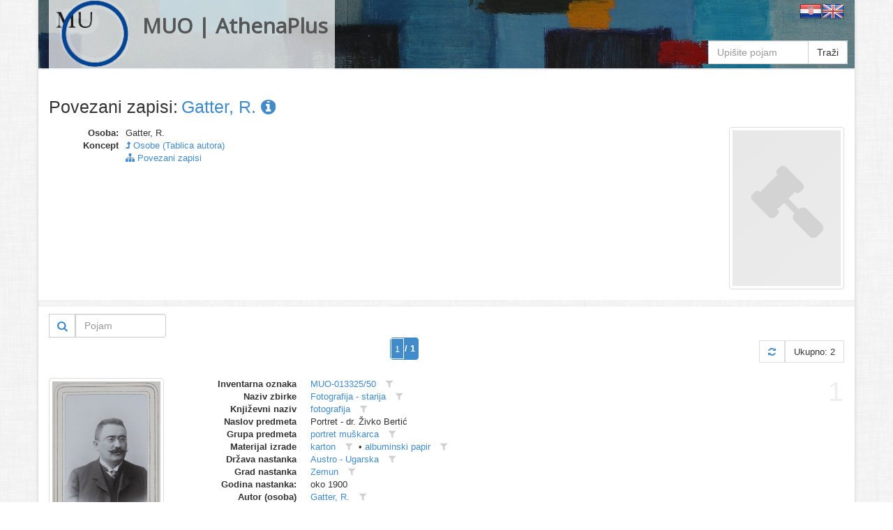

--- FILE ---
content_type: text/html
request_url: https://athena.muo.hr/?object=linked&c2o=18507
body_size: 5325
content:
<!DOCTYPE html><html lang="hr"><head><meta charset="utf-8"><meta name="viewport" content="width=1024"><title>MUO | AthenaPlus | Digitalni repozitorij | ArhivX</title><meta name="description" content="Repository of Museum of Arts and Crafts (MUO) in Zagreb for AthenaPlus network project (Access to cultural heritage networks for Europeana). Digital repository platform ArhivX provided by ArhivPRO."><meta http-equiv="X-UA-Compatible" content="IE=Edge,chrome=1"><meta name="google" value="notranslate"><base href="https://athena.muo.hr/"><link href="./template/athenaplus/img/favicon.ico" rel="shortcut icon" type="image/x-icon"><link href="./template/athenaplus/img/favicon.png" rel="icon" type="image/png"><link href="./lib/bootstrap/3.1.1/css/bootstrap.css" rel="stylesheet"><link href="./lib/font-awesome/4.1.0/css/font-awesome.min.css" rel="stylesheet"><link href="//fonts.googleapis.com/css?family=Open+Sans" rel="stylesheet"><link href="./template/athenaplus/css/main.css?_=1457596194" rel="stylesheet"><!--[if lt IE 9]><script src="./lib/js/html5shiv/html5shiv.js"></script><script src="./lib/js/respond/respond.min.js"></script><![endif]--><!--[if !IE]> --><script src="./lib/js/jquery/jquery.js"></script><!-- <![endif]--><!--[if IE]><script src="./lib/js/jquery/jquery1x.js"></script><![endif]--></head><body class="boxed-layout container"><div class="wrapper"><div id="header" class="header representation"><div class="navbar navbar-default"><div class="container"><div class="navbar-header header-white"><a href="./" class="navbar-brand"><img alt="logo" src="./template/athenaplus/img/logo.png" class="pull-left" style="height:96px;"><h2 class="pull-left">MUO | AthenaPlus</h2></a></div><div class="pull-right"><a href="./?i18n=code&code=hr"><img src="./template/arhivx/img/flag/32/HR.png"></a><a href="./?i18n=code&code=en"><img src="./template/arhivx/img/flag/32/EN.png"></a></div><div class=""><div class="search-top header-white"><form action="./"><div class="input-group"><input type="hidden" name="object" value="list"><input type="text" name="find" placeholder="Upišite pojam" class="form-control" value=""><span class="input-group-btn"><button type="submit" class="btn btn-default">Traži</button></span></div></form></div></div></div></div></div><div id="content" class="container content"><div class="row"><div class="col-md-12"><div itemscope itemtype="http://schema.org/Thing"><div class="row" style="margin-bottom:15px;"><div class="col-xs-12"><div class="axf-header" style="margin-right:5px;">Povezani zapisi:</div><h1 itemprop="name" class="axf-header" style="margin:0; overflow:hidden; text-overflow:ellipsis; white-space:nowrap;"><a itemprop="url" href="./?concept=detail&id=18507">Gatter, R.&#160;<i class="fa fa-info-circle"></i></a></h1></div></div><div class="row axf-list-row"><div class="axf-list-top clearfix"><div class="col-md-10 col-xs-8 axf-list-meta axf-list-top-height"><dl class="dl-horizontal axf-list-top-meta"><dt title="Osoba:">Osoba:</dt><dd>Gatter, R.</dd><dt>Koncept</dt><dd> <a href="?concept=list&class=15"><i class="fa fa-level-up"></i> Osobe (Tablica autora)</a></dd><dt>&#160;</dt><dd> <a href="?object=linked&c2o=18507"><i class="fa fa-sitemap"></i> Povezani zapisi</a></dd></dl></div><div class="col-md-2 col-xs-4 axf-list-rep"><a href="./?concept=view&id=18507"><img itemprop="image" src="./admin/asset/img/concept_02.png" alt="thumb" class="axf-item-thumb thumbnail"></a></div></div><div class="back-main axf-list-top-separator">&#160;</div></div></div><div class="clearfix"><div class="pull-right"><form action="./" class="form-inline"><input name="object" value="linked" type="hidden"><input name="c2o" value="18507" type="hidden"><input name="published" value="y" type="hidden"><input name="restricted" value="n" type="hidden"><input name="mr4c[96][818][28589]" value="a" type="hidden"><input name="findf[818][28589]" value="a" type="hidden"><div class="input-group"><div class="input-group-btn" style="border: 1px solid #ccc;"><button type="submit" class="btn btn-sm btn-link" title="Traži"><i class="fa fa-search fa-lg"></i></button></div><input placeholder="Pojam" name="find" type="text" value="" class="form-control" style="width:130px;"></div></form></div></div><div class="paginator clearfix" style="margin:0 0 20px 0;"><ul class="pagination"><li class="active"><span style="padding:0;"><form class="ax-pager-form" onsubmit="Arhivx.pager.input(this); return false;"><input type="hidden" value="?object=linked&#38;c2o=18507&#38;page={p}"><input name="object" value="linked" type="hidden"><input name="c2o" value="18507" type="hidden"><input type="text" id="axf_pager_input_1" name="page" autocomplete="off" required="required" maxlength="1" min="1" max="1" value="1" placeholder="1" onfocus="return Arhivx.pager.event(event);" onblur="return Arhivx.pager.event(event);" onkeyup="return Arhivx.pager.event(event);" class="ax-pager-input" size="1"><label for="axf_pager_input_1" class="axf-pager-input-label">/ 1</label></form></span></li></ul><div class="paginator-total pull-right"><a class="paginator-label" href="?object=linked&#38;c2o=18507" title="Osvježi"><i class="fa fa-refresh"></i></a><span class="paginator-label">Ukupno: 2</span></div></div><div class="row axf-list-row axf-list-row-separator"><span class="axf-list-index">1</span><div class="col-md-2 col-xs-4 axf-list-rep"><a href="./?object=detail&id=68874"><img src="./files/representation/5/cf/e5f/d1055e0ee5db1a10246bf5c13dbfd3d381.jpg" alt="thumb" class="axf-item-thumb thumbnail"></a><div class="axf-list-buttons opacity-white"><a class="btn btn-link" href="./?object=detail&id=68874" title="Detalji"><i class="fa fa-info-circle"></i></a><a class="btn btn-link" href="./?object=view&id=68874" title="Preglednik"><i class="fa fa-search"></i></a></div></div><div class="col-md-10 col-xs-8 axf-list-meta"><dl class="dl-horizontal"><dt>Inventarna oznaka</dt><dd><a href="?object=linked&c2o=121680" title="Povezani objekti" class="axf-item-linked-link">MUO-013325/50</a>&#160;<span title="Filtriraj vrijednost u trenutnom polju" class="axf-item-linked-icon" onclick="return Arhivx.Module.Record.filterFindf(817,121680);"><i class="fa fa-filter"></i></span></dd><dt>Naziv zbirke</dt><dd><a href="?object=linked&c2o=22" title="Povezani objekti" class="axf-item-linked-link">Fotografija - starija</a>&#160;<span title="Filtriraj vrijednost u trenutnom polju" class="axf-item-linked-icon" onclick="return Arhivx.Module.Record.filterFindf(96,22);"><i class="fa fa-filter"></i></span></dd><dt>Književni naziv</dt><dd><a href="?object=linked&c2o=221" title="Povezani objekti" class="axf-item-linked-link">fotografija</a>&#160;<span title="Filtriraj vrijednost u trenutnom polju" class="axf-item-linked-icon" onclick="return Arhivx.Module.Record.filterFindf(98,221);"><i class="fa fa-filter"></i></span></dd><dt>Naslov predmeta</dt><dd>Portret - dr. Živko Bertić</dd><dt>Grupa predmeta</dt><dd><a href="?object=linked&c2o=6777" title="Povezani objekti" class="axf-item-linked-link">portret muškarca</a>&#160;<span title="Filtriraj vrijednost u trenutnom polju" class="axf-item-linked-icon" onclick="return Arhivx.Module.Record.filterFindf(103,6777);"><i class="fa fa-filter"></i></span></dd><dt>Materijal izrade</dt><dd><a href="?object=linked&c2o=28610" title="Povezani objekti" class="axf-item-linked-link">karton</a>&#160;<span title="Filtriraj vrijednost u trenutnom polju" class="axf-item-linked-icon" onclick="return Arhivx.Module.Record.filterFindf(105,28610);"><i class="fa fa-filter"></i></span> &#149; <a href="?object=linked&c2o=28644" title="Povezani objekti" class="axf-item-linked-link">albuminski papir</a>&#160;<span title="Filtriraj vrijednost u trenutnom polju" class="axf-item-linked-icon" onclick="return Arhivx.Module.Record.filterFindf(105,28644);"><i class="fa fa-filter"></i></span></dd><dt>Država nastanka</dt><dd><a href="?object=linked&c2o=12508" title="Povezani objekti" class="axf-item-linked-link">Austro - Ugarska</a>&#160;<span title="Filtriraj vrijednost u trenutnom polju" class="axf-item-linked-icon" onclick="return Arhivx.Module.Record.filterFindf(106,12508);"><i class="fa fa-filter"></i></span></dd><dt>Grad nastanka</dt><dd><a href="?object=linked&c2o=13153" title="Povezani objekti" class="axf-item-linked-link">Zemun</a>&#160;<span title="Filtriraj vrijednost u trenutnom polju" class="axf-item-linked-icon" onclick="return Arhivx.Module.Record.filterFindf(108,13153);"><i class="fa fa-filter"></i></span></dd><dt>Godina nastanka:</dt><dd>oko 1900</dd><dt>Autor (osoba)</dt><dd><a href="?object=linked&c2o=18507" title="Povezani objekti" class="axf-item-linked-link">Gatter, R.</a>&#160;<span title="Filtriraj vrijednost u trenutnom polju" class="axf-item-linked-icon" onclick="return Arhivx.Module.Record.filterFindf(120,18507);"><i class="fa fa-filter"></i></span></dd><dt>Autorska radionica (proizvođač)</dt><dd><a href="?object=linked&c2o=21931" title="Povezani objekti" class="axf-item-linked-link">Atelier Gatter - Zemun</a>&#160;<span title="Filtriraj vrijednost u trenutnom polju" class="axf-item-linked-icon" onclick="return Arhivx.Module.Record.filterFindf(122,21931);"><i class="fa fa-filter"></i></span></dd><dt>Broj komada</dt><dd>1</dd><dt>Visina 1 (cm)</dt><dd>10.2</dd><dt>Visina 2 (cm)</dt><dd>8.5</dd><dt>Širina 1 (cm)</dt><dd>6.5</dd><dt>Širina 2 (cm)</dt><dd>5.8</dd><dt>Opis predmeta</dt><dd>Fotografija podlijepljena sivim kartonom, prikazuje dr. Živka Bertića u desnom poluprofilu.</dd><dt>Tehnika izrade</dt><dd><a href="?object=linked&c2o=30901" title="Povezani objekti" class="axf-item-linked-link">albuminska fotografija</a>&#160;<span title="Filtriraj vrijednost u trenutnom polju" class="axf-item-linked-icon" onclick="return Arhivx.Module.Record.filterFindf(183,30901);"><i class="fa fa-filter"></i></span></dd></dl></div></div><div class="row axf-list-row axf-list-row-separator"><span class="axf-list-index">2</span><div class="col-md-2 col-xs-4 axf-list-rep"><a href="./?object=detail&id=68868"><img src="./files/representation/9/33/5fd/328823a40afcc830fee8fcb3df930f765c.jpg" alt="thumb" class="axf-item-thumb thumbnail"></a><div class="axf-list-buttons opacity-white"><a class="btn btn-link" href="./?object=detail&id=68868" title="Detalji"><i class="fa fa-info-circle"></i></a><a class="btn btn-link" href="./?object=view&id=68868" title="Preglednik"><i class="fa fa-search"></i></a></div></div><div class="col-md-10 col-xs-8 axf-list-meta"><dl class="dl-horizontal"><dt>Inventarna oznaka</dt><dd><a href="?object=linked&c2o=121674" title="Povezani objekti" class="axf-item-linked-link">MUO-013325/43</a>&#160;<span title="Filtriraj vrijednost u trenutnom polju" class="axf-item-linked-icon" onclick="return Arhivx.Module.Record.filterFindf(817,121674);"><i class="fa fa-filter"></i></span></dd><dt>Naziv zbirke</dt><dd><a href="?object=linked&c2o=22" title="Povezani objekti" class="axf-item-linked-link">Fotografija - starija</a>&#160;<span title="Filtriraj vrijednost u trenutnom polju" class="axf-item-linked-icon" onclick="return Arhivx.Module.Record.filterFindf(96,22);"><i class="fa fa-filter"></i></span></dd><dt>Književni naziv</dt><dd><a href="?object=linked&c2o=221" title="Povezani objekti" class="axf-item-linked-link">fotografija</a>&#160;<span title="Filtriraj vrijednost u trenutnom polju" class="axf-item-linked-icon" onclick="return Arhivx.Module.Record.filterFindf(98,221);"><i class="fa fa-filter"></i></span></dd><dt>Naslov predmeta</dt><dd>Portret - Milan Crljenak</dd><dt>Grupa predmeta</dt><dd><a href="?object=linked&c2o=6777" title="Povezani objekti" class="axf-item-linked-link">portret muškarca</a>&#160;<span title="Filtriraj vrijednost u trenutnom polju" class="axf-item-linked-icon" onclick="return Arhivx.Module.Record.filterFindf(103,6777);"><i class="fa fa-filter"></i></span></dd><dt>Materijal izrade</dt><dd><a href="?object=linked&c2o=28610" title="Povezani objekti" class="axf-item-linked-link">karton</a>&#160;<span title="Filtriraj vrijednost u trenutnom polju" class="axf-item-linked-icon" onclick="return Arhivx.Module.Record.filterFindf(105,28610);"><i class="fa fa-filter"></i></span> &#149; <a href="?object=linked&c2o=28644" title="Povezani objekti" class="axf-item-linked-link">albuminski papir</a>&#160;<span title="Filtriraj vrijednost u trenutnom polju" class="axf-item-linked-icon" onclick="return Arhivx.Module.Record.filterFindf(105,28644);"><i class="fa fa-filter"></i></span></dd><dt>Država nastanka</dt><dd><a href="?object=linked&c2o=12508" title="Povezani objekti" class="axf-item-linked-link">Austro - Ugarska</a>&#160;<span title="Filtriraj vrijednost u trenutnom polju" class="axf-item-linked-icon" onclick="return Arhivx.Module.Record.filterFindf(106,12508);"><i class="fa fa-filter"></i></span></dd><dt>Grad nastanka</dt><dd><a href="?object=linked&c2o=13153" title="Povezani objekti" class="axf-item-linked-link">Zemun</a>&#160;<span title="Filtriraj vrijednost u trenutnom polju" class="axf-item-linked-icon" onclick="return Arhivx.Module.Record.filterFindf(108,13153);"><i class="fa fa-filter"></i></span></dd><dt>Godina nastanka:</dt><dd>oko 1905</dd><dt>Autor (osoba)</dt><dd><a href="?object=linked&c2o=18507" title="Povezani objekti" class="axf-item-linked-link">Gatter, R.</a>&#160;<span title="Filtriraj vrijednost u trenutnom polju" class="axf-item-linked-icon" onclick="return Arhivx.Module.Record.filterFindf(120,18507);"><i class="fa fa-filter"></i></span></dd><dt>Autorska radionica (proizvođač)</dt><dd><a href="?object=linked&c2o=21931" title="Povezani objekti" class="axf-item-linked-link">Atelier Gatter - Zemun</a>&#160;<span title="Filtriraj vrijednost u trenutnom polju" class="axf-item-linked-icon" onclick="return Arhivx.Module.Record.filterFindf(122,21931);"><i class="fa fa-filter"></i></span></dd><dt>Broj komada</dt><dd>1</dd><dt>Visina 1 (cm)</dt><dd>10.2</dd><dt>Visina 2 (cm)</dt><dd>8.5</dd><dt>Širina 1 (cm)</dt><dd>6.5</dd><dt>Širina 2 (cm)</dt><dd>5.8</dd><dt>Opis predmeta</dt><dd>Fotografija podlijepljena sivim kartonom, prikazuje Milana Crljenka u desnom poluprofilu.</dd><dt>Tehnika izrade</dt><dd><a href="?object=linked&c2o=30901" title="Povezani objekti" class="axf-item-linked-link">albuminska fotografija</a>&#160;<span title="Filtriraj vrijednost u trenutnom polju" class="axf-item-linked-icon" onclick="return Arhivx.Module.Record.filterFindf(183,30901);"><i class="fa fa-filter"></i></span></dd></dl></div></div><div class="paginator clearfix" style="margin:0 0 20px 0;"><ul class="pagination"><li class="active"><span style="padding:0;"><form class="ax-pager-form" onsubmit="Arhivx.pager.input(this); return false;"><input type="hidden" value="?object=linked&#38;c2o=18507&#38;page={p}"><input name="object" value="linked" type="hidden"><input name="c2o" value="18507" type="hidden"><input type="text" id="axf_pager_input_2" name="page" autocomplete="off" required="required" maxlength="1" min="1" max="1" value="1" placeholder="1" onfocus="return Arhivx.pager.event(event);" onblur="return Arhivx.pager.event(event);" onkeyup="return Arhivx.pager.event(event);" class="ax-pager-input" size="1"><label for="axf_pager_input_2" class="axf-pager-input-label">/ 1</label></form></span></li></ul><div class="paginator-total pull-right"><a class="paginator-label" href="?object=linked&#38;c2o=18507" title="Osvježi"><i class="fa fa-refresh"></i></a><span class="paginator-label">Ukupno: 2</span></div></div></div></div></div><div id="footer" class="footer"><div class="container"><div class="row"><div class="col-md-4">  <div class="headline">  <h4>O projektu AthenaPlus</h4></div><p><p>AthenaPlus je mreža, osnovana u ožujku 2013., koja ima za cilj omogućavanje pristupa mrežama kulturne baštine, obogaćivanje metapodataka, poboljšanje višejezične terminologije, te prilagođavanje podataka korisnicima s različitim potrebama. Konzorcij Athene Plus sastoji se od ukupno 40 partnera iz 21 države članice. AthenaPlus je usko povezana s Europeana platformom pomoću koje koje će veliku količinu digitaliziranog kulturnog sadržaja učiniti dostupnim za korisnike.</p><p>Projekt je dobio sredstva EU Programa podrške politikama za primjenu informacijskih i komunikacijskih tehnologije (ICT PSP) kao dijela Okvirnog programa za konkurentnost i inovativnost (CIP). Sudjelovanje Muzeja za umjetnost i obrt u projektu Partage Plus financijski će podržati Ministarstvo kulture Republike Hrvatske i Gradski ured za obrazovanje, kulturu i šport grada Zagreba.</p></p></div><div class="col-md-4"> <div class="headline">  <h4>Informacije</h4></div><p><p>Jedan od primarnih zadataka je pridonijeti više od 3,6 milijuna jedinica do 30. kolovoza 2015. godine, s fokusom na sadržaj muzeja, ali također i na sadržaj drugih institucija koje su neposredni ili posredni nositelji kulture, kao što su knjižnice, arhivi, istraživački centri, ministarstva, vladine organizacije, razna poduzeća, a također je uključen i privatni sektor.</p><p>Cilj projekta je obogaćivanje i unaprjeđivanje pretraživanja i pronalaženja željenog sadržaja Europeane, kao i što bolje prilagođavanje i dogradnja višejezičnog tezaurusa na 25 jezika, te poboljšanje kvalitete i povećanje kvantitete metapodataka.<p></p></div><div class="col-md-4"> <div class="headline" style="margin-bottom:10px;">  <h4>Linkovi</h4></div><p class="text-center"><a class="btn btn-default" target="_blank" href="javascript:alert('Nije poznato!');"><img alt="europeana" src="./template/athenaplus/img/europeana_logo.png" style="height:100px;"><br>Europeana collection (???)</a><br><br><a class="btn btn-default" target="_blank" href="http://athenaplus.eu/index.php?en/153/partners-and-contributors"><img alt="AthenaPlus" src="./template/athenaplus/img/AthenaPlus_small.jpg" style="height:100px;"></a></p></div></div></div></div><div class="copyright"><div class="container"><div class="row"><div class="col-md-6">  2014 &copy; MUO</div><div class="col-md-6"> <a id="ax_logo" class="ax-logo pull-right" href="http://indigo.arhivx.net/" target="_blank" title="Powered by Indigo"><img class="ax-logo-img" title="Powered by Indigo" alt="indigo" src="http://indigo.arhivx.net/api/logo/indigo-gray.png" src-trans="http://indigo.arhivx.net/api/logo/indigo-gray.png" src-color="http://indigo.arhivx.net/api/logo/indigo-color.png"><span class="ax-logo-inf">Powered by Indigo</span></a></div></div></div></div></div><!--[if lt IE 8]><style>body>.wrapper{display:none;}body>.ie8{display:block !important;z-index:99999;text-align:center;background:#FFF;position:fixed;height:100%;width:100%;top:0;left:0;right:0;bottom:0;}</style><div class="ie8" style="display:none;"><div style="height:9em;"><p style="color:red;font-size:2em;"><stong>Vaš preglednik nije podržan!</strong></p><p><a href="http://www.whatbrowser.org/intl/hr/" target="_blank">www.whatbrowser.org</a></p><p><a href="http://browsehappy.com/" target="_blank">browsehappy.com</a></p></div><div style="position:absolute;top:9em;bottom:0;left:0;right:0;"><iframe src="http://www.whatbrowser.org/intl/hr/" style="width:100%;height:100%;position:absolute;top:0;bottom:0;left:0;right:0;"></iframe></div></div><![endif]--><script src="./lib/bootstrap/bootstrap.js"></script><script src="./lib/js/underscore/underscore-min.js"></script><script src="./module/record/record.js"></script><script src="./template/arhivx/js/pager.js"></script><script src="./template/arhivx/js/main.js?_=1457596194"></script><script type="text/javascript">var Arhivx = Arhivx||{};
Arhivx.ROOT="https://athena.muo.hr/";
jQuery(function($){
/*!
 * Arhivx, copyright ArhivPRO d.o.o.
 */

Arhivx.logo();
});</script><script>// new GA code
// ax server : athena.muo.hr; UA-55334013-1;
(function(i,s,o,g,r,a,m){i['GoogleAnalyticsObject']=r;i[r]=i[r]||function(){(i[r].q=i[r].q||[]).push(arguments)},i[r].l=1*new Date();a=s.createElement(o),m=s.getElementsByTagName(o)[0];a.async=1;a.src=g;m.parentNode.insertBefore(a,m)})(window,document,'script','//www.google-analytics.com/analytics.js','ga');ga('create', 'UA-55334013-1', 'auto');ga('send', 'pageview');var AX=AX||{};AX.ga_property='UA-55334013-1';AX.ga_server='athena.muo.hr';</script></body></html>